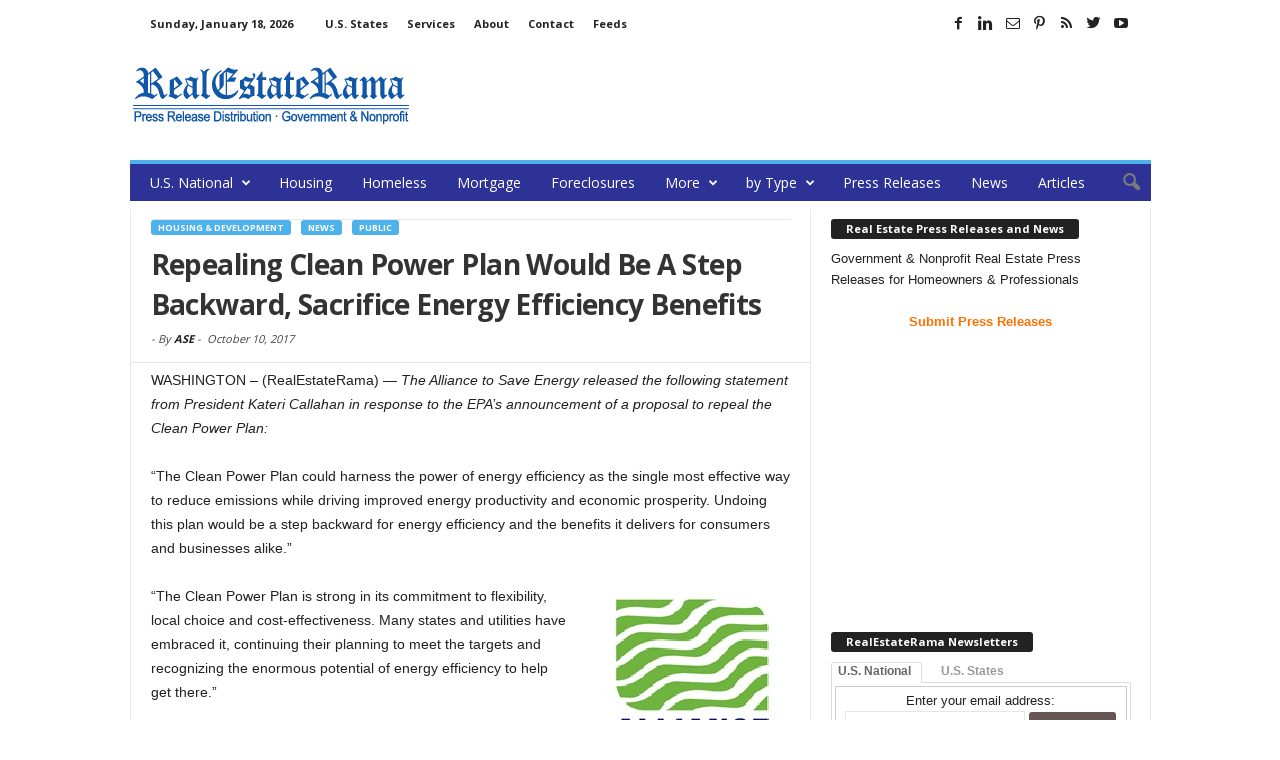

--- FILE ---
content_type: text/html; charset=UTF-8
request_url: https://www.realestaterama.com/wp-content/plugins/email-protect/image.php?id=YnNvbWJlcmdAYXNlLm9yZw==&font=7&bg=f2f2f2&ft=555&bd=f2f2f2
body_size: 214
content:
�PNG

   IHDR   �      "�=�   	PLTE���UUU����֫�   	pHYs  �  ��+   �IDAT(�ŒA� �U�)��>pO$������$R�DMO)�k��<x�l��̴=�Vw�"{f�7�����h�j�<"��z
F�5��$bYBC�9��Z���rd���Ĺ`�`��;���1Ģ?v��JE�c��=�������Ȟ�������k������*T����    IEND�B`�

--- FILE ---
content_type: text/html; charset=utf-8
request_url: https://www.google.com/recaptcha/api2/aframe
body_size: 268
content:
<!DOCTYPE HTML><html><head><meta http-equiv="content-type" content="text/html; charset=UTF-8"></head><body><script nonce="6mgj0pz2E4iAVpPDFc-RWQ">/** Anti-fraud and anti-abuse applications only. See google.com/recaptcha */ try{var clients={'sodar':'https://pagead2.googlesyndication.com/pagead/sodar?'};window.addEventListener("message",function(a){try{if(a.source===window.parent){var b=JSON.parse(a.data);var c=clients[b['id']];if(c){var d=document.createElement('img');d.src=c+b['params']+'&rc='+(localStorage.getItem("rc::a")?sessionStorage.getItem("rc::b"):"");window.document.body.appendChild(d);sessionStorage.setItem("rc::e",parseInt(sessionStorage.getItem("rc::e")||0)+1);localStorage.setItem("rc::h",'1768724947056');}}}catch(b){}});window.parent.postMessage("_grecaptcha_ready", "*");}catch(b){}</script></body></html>